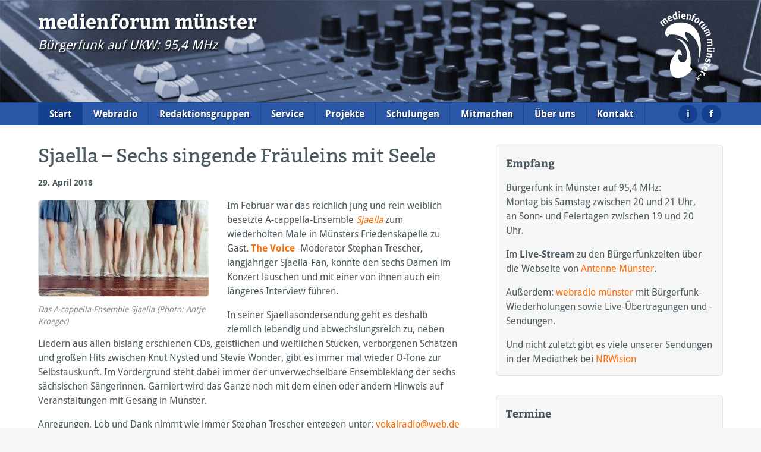

--- FILE ---
content_type: text/html; charset=utf-8
request_url: https://www.muenster.org/medienforum/aktuelles/sjaella-sechs-singende-fraeuleins-mit-seele
body_size: 4565
content:
<!DOCTYPE html>
<html lang="de">

<head>
  <meta charset="utf-8">
  <title>Sjaella – Sechs singende Fräuleins mit Seele | medienforum münster</title>
  <meta name="robots" content="noindex, follow, noodp, noydir">
  <meta name="viewport" content="width=device-width, initial-scale=1">

  
<!-- add meta author for individual articles -->
    <meta name="author" content="medienforum münster e. V." />
  

<!-- content feeds -->
  <link rel="alternate" type="application/atom+xml" title="Atom-Feed" href="https://www.muenster.org/medienforum/atom/?section=aktuelles" />
  <link rel="alternate" type="application/rss+xml" title="RSS-Feed" href="https://www.muenster.org/medienforum/rss/?section=aktuelles" />

  
    <link rel="canonical" href="https://www.muenster.org/medienforum/aktuelles/sjaella-sechs-singende-fraeuleins-mit-seele">
  
  <link rel="icon" href="/medienforum/favicon.ico" type="image/x-icon" />

<!-- css -->
  <link rel="stylesheet" href="/medienforum/css/styles.css?2018-04-27">

<!-- HTML5/Media Queries support for IE < 9 (you can remove this section and the corresponding 'js' directory files if you don't intend to support IE < 9) -->
  <!--[if lt IE 9]>
    <script src="/medienforum/js/html5shiv.js"></script>
    <script src="/medienforum/js/css3-mediaqueries.js"></script>
    <style type="text/css">
      header #logo { background: url(/medienforum/css/logo-mefo-weiss.png) no-repeat; }
    </style>
  <![endif]-->

<!-- audio.js -->
  <script src="/medienforum/js/audio.min.js"></script>
  <script>
    audiojs.events.ready(function() {
      var as = audiojs.createAll();
    });
  </script>

</head>

<body class="aktuelles-page">

<!-- header -->
  <header role="banner" id="oben">
    <div id="logo"></div>
    <h1><a rel="home" href="https://www.muenster.org/medienforum/">medienforum münster</a></h1>
    <h3>Bürgerfunk auf UKW: 95,4 MHz</h3>
  </header>

<!-- include == MF-navigation -->
<!-- navigation -->
  <nav role="navigation">
    <h1>Navigation</h1>
    <ul class="section_list">
      <li class="navStart">
        <a href="https://www.muenster.org/medienforum/">Start</a>
      </li>
      <li class="navWebradio">
        <a href="https://www.muenster.org/medienforum/webRadio/">Webradio</a>
      </li>
      <li class="navGruppen">
        <a href="https://www.muenster.org/medienforum/redaktionsgruppen/">Redaktionsgruppen</a>
      </li>
      <li class="navService">
        <a href="https://www.muenster.org/medienforum/service/">Service</a>
      <li class="navProjekt">
        <a href="https://www.muenster.org/medienforum/projekt/">Projekte</a>
      </li>
      <li class="navSchulungen">
        <a href="https://www.muenster.org/medienforum/schulungen/">Schulungen</a>
      </li>
 <li class="navMitmachen">
        <a href="https://www.muenster.org/medienforum/mitmachen/mitmachen">Mitmachen</a>
      </li>      
 <li class="navUeber">
        <a href="https://www.muenster.org/medienforum/ueber-uns/">Über uns</a>
      </li>
      <li class="navKontakt">
        <a href="https://www.muenster.org/medienforum/kontakt/">Kontakt</a>
      </li>
      <li class="navFacebook">
        <a title="Achtung! Durch Klicken öffnet sich ein Fenster von Facebook" href="https://www.facebook.com/medienforummuenster/" rel="external" target="_blank">F<span>acebook</span></a>
      </li>
      <li class="navFacebook">  <!-- Karsten 20230226 -->
        <a title="Achtung! Durch Klicken öffnet sich ein Fenster von Instagram" href="https://www.instagram.com/medienforum_ms/" rel="external" target="_blank">I<span>nstagram</span></a>
      </li>
    </ul>
  </nav>
<!-- /include == MF-navigation -->

  <div class="wrapper">
    <div class="container">

<!-- left (main) column -->
      <div role="main">

        

        <article role="article" class="article-default" itemscope itemtype="http://schema.org/Article">
<!-- hinzu: Karsten 18.11.2022 -->
<notextile>
<script type="text/javascript" src="https://www.muenster.org/medienforum/textpattern/jquery.js"></script>
<script type="text/javascript">
/* <![CDATA[ */
	$(document).ready(function() {
		$('.newtab').attr('target', '_blank');
	});
/* ]]> */
</script>
</notextile>
<!-- ENDE hinzu: Karsten 18.11.2022 -->

  <h1 itemprop="name">Sjaella – Sechs singende Fräuleins mit Seele</h1>


  <p class="posted"><strong><time datetime="2018-04-29T18:25:59+0000" itemprop="datePublished">29. April 2018</time></strong></p>


    <div itemprop="articleBody">
      
      <div class="articleImages">
        <img src='https://www.muenster.org/medienforum/images/474t.jpg' alt='' />
<figcaption itemprop="caption">Das A-cappella-Ensemble Sjaella (Photo: Antje Kroeger)</figcaption>
      </div>
      
      	<p>Im Februar war das reichlich jung und rein weiblich besetzte A-cappella-Ensemble <a href="http://www.sjaella.de/"><cite>Sjaella</cite></a> zum wiederholten Male in Münsters Friedenskapelle zu Gast. <a href="https://www.muenster.org/medienforum/redaktionsgruppen/redaktionsgruppe-the-voice-das-vokalradio"><strong>The Voice</strong></a> -Moderator Stephan Trescher, langjähriger Sjaella-Fan, konnte den sechs Damen im Konzert lauschen und mit einer von ihnen auch ein längeres Interview führen.</p>

	<p>In seiner Sjaellasondersendung geht es deshalb ziemlich lebendig und abwechslungsreich zu, neben Liedern aus allen bislang erschienen CDs, geistlichen und weltlichen Stücken, verborgenen Schätzen und großen Hits zwischen Knut Nysted und Stevie Wonder, gibt es immer mal wieder O-Töne zur Selbstauskunft. Im Vordergrund steht dabei immer der unverwechselbare Ensembleklang der sechs sächsischen Sängerinnen. Garniert wird das Ganze noch mit dem einen oder andern Hinweis auf Veranstaltungen mit Gesang in Münster. </p>

	<p>Anregungen, Lob und Dank nimmt wie immer Stephan Trescher entgegen unter: <a href="mailto:vokalradio@web.de">vokalradio@web.de</a><br />
Die Erstausstrahlung der Sendung gibt es am <strong>Montag, den 30. April 2018</strong>, ab <strong>20:04 Uhr</strong> im Bürgerfunk zu hören, bei Antenne Münster auf 95,4 MHz, Kabel 91,2 MHz und im <a href="http://www.antennemuenster.de/fileadmin/main/Radioplayer/index.html">Live-Stream</a> auf Antenne Münster.</p>
    </div>
    
    <div class="customFields">
    
      <strong>Sendetermin:</strong> Montag, den 30. April 2018, ab 20:04 Uhr<br />
    
    
      <strong>Moderation:</strong> Stephan Trescher<br />
    
    
      <strong>Radiowerkstatt:</strong> medienforum münster e. V.<br />
    
    
      <strong>Kontakt-Email:</strong> <a href='mailto:vokalradio@web.de'>vokalradio@web.de</a><br />
    
    
    
    
    
    
    </div>
    <p class="author"><strong>Autor</strong> <span itemprop="author"><a rel="author" href="https://www.muenster.org/medienforum/aktuelles/?author=medienforum+m%C3%BCnster+e.+V.">medienforum münster e. V.</a></span>
<!-- only display categories if they are actually set for an article, otherwise omit -->
    
      <br /><strong>Kategorien</strong> <span itemprop="keywords"><a rel="tag" href="https://www.muenster.org/medienforum/kategorie/the-voice-das-vokalradio/">The Voice - Das Vokalradio</a>, <a rel="tag" href="https://www.muenster.org/medienforum/kategorie/musik/">Musik</a></span>
    
    </p>

  

</article>
        <!-- or if you want to list all articles from all sections instead, then replace txp:article with txp:article_custom -->

        <!-- add pagination links to foot of article/article listings if there are more articles available,
          this method is more flexibile than using simple txp:link_to_prev/txp:link_to_next or txp:older/txp:newer tags -->
        <p id="paginator">

        

          
          

          
            <a id="paginator-l" href="https://www.muenster.org/medienforum/aktuelles/more-martin-aktuelles-zum-katholikentag" title="More Martin: Aktuelles zum Katholikentag" class="button">&#8592; Älter</a>
          
          
            <a id="paginator-r" href="https://www.muenster.org/medienforum/aktuelles/mamba-rueckschau-und-stabuebergabe" title="MAMBA - Rückschau und Stabübergabe" class="button">Neuer &#8594;</a>
          

        

        </p>

      </div> <!-- /main -->

<!-- include == MF-rechteSpalte -->
<!-- right (complementary) column -->

<div role="complementary">
<h4>Empfang</h4>
<p>Bürgerfunk in Münster auf 95,4 <!--& Kabel 91,2 -->MHz: <br />Montag bis Samstag zwischen 20 und 21 Uhr,<br />an Sonn- und Feiertagen zwischen 19 und 20 Uhr.</p>
<p>Im <strong>Live-Stream</strong> zu den Bürgerfunkzeiten über die Webseite von <a target="_blank" href="https://www.antennemuenster.de/service/radioplayer.html?radiochannel=live">Antenne Münster</a>.</p>
<p>Außerdem: <a href="https://server24503.streamplus.de/;stream.mp3&#22">webradio münster</a> mit Bürgerfunk-Wiederholungen sowie Live-Übertragungen und -Sendungen.</p>
<p>Und nicht zuletzt gibt es viele unserer Sendungen in der Mediathek bei <a target="_blank" href="https://www.nrwision.de/mediathek/suche?query=medienforum+muenster">NRWision</a>
</div> <!-- /complementary -->
<div role="complementary">
<h4>Termine</h4>
<ul>
<li><a class="navKonferenzraum" href="https://www.muenster.org/medienforum/termine/veranstaltungskalender">Veranstaltungen</a></li> <!--karsten, 2023-04-19-->
<li><a class="navProgramm" href="https://www.muenster.org/medienforum/termine/programm">Bürgerfunk-Programm</a></li>
<li><a class="navStudiokalender" href="https://www.muenster.org/medienforum/termine/studiokalender">Studiokalender</a></li>
<li><a class="navKonferenzraum" href="https://www.muenster.org/medienforum/termine/konferenzraum">Konferenzraum</a></li>
<li><a class="navKonferenzraum" href="https://www.muenster.org/medienforum/termine/wartungskalender-technik">Wartungkalender</a></li> <!--karsten, 2022-08-03-->
</ul>
</div> <!-- /complementary -->
<div role="complementary">
<h4>
<!-- <a href="https://server24503.streamplus.de/;stream.mp3&#22"/>www.webradio-muenster.de</a><br /> --> <!-- Karsten 26.8.21 -->
<a href="https://www.muenster.org/medienforum/webradio/on-the-air-und-kommende-sendungen"/>www.webradio-muenster.de</a><br />
Das Bürgerradio-Projekt
</h4>
<br/><h1>Direkt reinhören…</h1>

<!-- Karstens famoser Play-Button -->
<iframe id="webplayer"
   srcdoc="
<a href=&#22;https://server24503.streamplus.de/;stream.mp3&#22; target=&#22;_self&#22;>
<img src=&#22;https://www.muenster.org/medienforum/images/735.gif&#22;> alt=&#22;Abspiel-Button&#22;</a>
"
style="width:100px; height:100px; border-width:0px;" 
   scrolling="no"
   title="Der webradio m&uumlster Stream"
> 
</iframe>
<!-- Ende von Karstens famosen Play-Button -->
<img src="https://www.muenster.org/medienforum/images/737.gif"></a>
<!--
<audio src='http://server24503.streamplus.de/;stream/1/' preload="none"></audio>
-->
<ul>
<li><a href=https://www.muenster.org/medienforum/webradio/on-the-air-und-kommende-sendungen>Infos, Sendeplanung und Projektstand</a></li>
<!-- KH 20191028: Link umgebaut (Anforderung GF) <a target="_blank" href="http://www.webradio-muenster.de">www.webradio-muenster.de</a> -->
<!-- KH 20200610: Link umgebaut auf relativen Verweis (Anforderung DW)  <a target="_blank" href="https://www.muenster.org/medienforum/webradio/sendungen-im-webradio-diesewoche">www.webradio-muenster.de</a>
-->
<li><a href=https://www.muenster.org/medienforum/webradio/sendungen-im-webradio-diesewoche >Die Woche bei www.webradio-muenster.de</a></li>
</ul>
</div> <!-- /complementary -->

<div role="complementary">
<form role="search" method="get" action="https://www.muenster.org/medienforum/">
  <h4><label for="search-textbox">Suche</label></h4>
  <p><input id="search-textbox" type="search" name="q"><input type="submit" value="Los"></p>
</form>
</div> <!-- /complementary -->
<!-- /include == MF-rechteSpalte -->

    </div> <!-- /.container -->
  </div> <!-- /.wrapper -->

<!-- include == MF-footer -->
<!-- footer -->
  <footer role="contentinfo">
    <p><small>© medienforum münster 2026 &nbsp; | &nbsp; Newsfeeds: <a type="application/rss+xml" title="RSS-Feed" href="https://www.muenster.org/medienforum/rss/?section=aktuelles">RSS</a> / <a type="application/atom+xml" title="Atom-Feed" href="https://www.muenster.org/medienforum/atom/?section=aktuelles">Atom</a> &nbsp; | &nbsp; <a href="/medienforum/kontakt/impressum">Impressum</a> &nbsp; | &nbsp; <a href="/medienforum/kontakt/datenschutzerklaerung">Datenschutzerklärung</a> &nbsp; | &nbsp; <a href="#oben">nach oben</a></small></p>
    <div class="footerLogos">
      <a href="//www.lfm-nrw.de/" target="_blank"><img src="/medienforum/img/footer-logo-lfm.gif" alt="Landesanstalt für Medien NRW" /></a>
      <a href="//www.muenster.de/stadt/kulturamt/" target="_blank"><img src="/medienforum/img/logo-stadt-muenster-kulturamt.png" alt="Logo Kulturamt" width="220" /></a>
      <a href="//www.mq-koeln.de/qualitaetsmanagement.html" target="_blank"><img src="/medienforum/img/footer-logo-qmb.jpg" width="140" alt="Logo QMB" /></a>
      <a href="//www.facebook.com/monokultur.eu" target="_blank"><img src="/medienforum/img/footer-logo-monokultur.png" width="120" alt="Logo MoNO Kultur" /></a>
    </div>
  </footer>
<!-- /include == MF-footer -->

</body>
</html>

--- FILE ---
content_type: text/css
request_url: https://www.muenster.org/medienforum/css/styles.css?2018-04-27
body_size: 5783
content:
/* ========================================================================== Fonts ===================================================================================================== */
/* Bitter */
@font-face {
  font-family: 'Bitter';
  font-style: normal;
  font-weight: 400;
  src: url('../fonts/bitter-v12-latin-regular.eot'); /* IE9 Compat Modes */
  src: local('Bitter Regular'), local('Bitter-Regular'),
       url('../fonts/bitter-v12-latin-regular.eot?#iefix') format('embedded-opentype'), /* IE6-IE8 */
       url('../fonts/bitter-v12-latin-regular.woff2') format('woff2'), /* Super Modern Browsers */
       url('../fonts/bitter-v12-latin-regular.woff') format('woff'), /* Modern Browsers */
       url('../fonts/bitter-v12-latin-regular.ttf') format('truetype'); /* Safari, Android, iOS */
}
@font-face {
  font-family: 'Bitter';
  font-style: normal;
  font-weight: 700;
  src: url('../fonts/bitter-v12-latin-700.eot'); /* IE9 Compat Modes */
  src: local('Bitter Bold'), local('Bitter-Bold'),
       url('../fonts/bitter-v12-latin-700.eot?#iefix') format('embedded-opentype'), /* IE6-IE8 */
       url('../fonts/bitter-v12-latin-700.woff2') format('woff2'), /* Super Modern Browsers */
       url('../fonts/bitter-v12-latin-700.woff') format('woff'), /* Modern Browsers */
       url('../fonts/bitter-v12-latin-700.ttf') format('truetype'); /* Safari, Android, iOS */
}
@font-face {
  font-family: 'Bitter';
  font-style: italic;
  font-weight: 400;
  src: url('../fonts/bitter-v12-latin-italic.eot'); /* IE9 Compat Modes */
  src: local('Bitter Italic'), local('Bitter-Italic'),
       url('../fonts/bitter-v12-latin-italic.eot?#iefix') format('embedded-opentype'), /* IE6-IE8 */
       url('../fonts/bitter-v12-latin-italic.woff2') format('woff2'), /* Super Modern Browsers */
       url('../fonts/bitter-v12-latin-italic.woff') format('woff'), /* Modern Browsers */
       url('../fonts/bitter-v12-latin-italic.ttf') format('truetype'); /* Safari, Android, iOS */
}
/* Bitter */
@font-face {
  font-family: 'Droid Sans';
  font-style: normal;
  font-weight: 400;
  src: url('../fonts/DroidSans-webfont.eot'); /* IE9 Compat Modes */
  src: local('Bitter Regular'), local('Bitter-Regular'),
       url('../fonts/DroidSans-webfont.eot?#iefix') format('embedded-opentype'), /* IE6-IE8 */
       url('../fonts/DroidSans-webfont.woff') format('woff'), /* Modern Browsers */
       url('../fonts/DroidSans-webfont.ttf') format('truetype'); /* Safari, Android, iOS */
}
@font-face {
  font-family: "Droid Sans";
  font-style: normal;
  font-weight: 700;
  src: url('../fonts/DroidSans-Bold-webfont'); /* IE9 Compat Modes */
  src: local('Bitter Bold'), local('Bitter-Bold'),
       url('../fonts/DroidSans-Bold-webfont?#iefix') format('embedded-opentype'), /* IE6-IE8 */
       url('../fonts/DroidSans-Bold-webfont.woff') format('woff'), /* Modern Browsers */
       url('../fonts/DroidSans-Bold-webfont.ttf') format('truetype'); /* Safari, Android, iOS */
}

/* ========================================================================== Styling and layout for all media ========================================================================== */

/* Abridged version of Normalize.css ========================================================================== */
article, aside, details, figcaption, figure, footer, header, hgroup, nav, section, summary { display: block; }
audio, canvas, video { display: inline-block; *display: inline; *zoom: 1; }
audio:not([controls]) { display: none; height: 0; }
[hidden] { display: none; }
html { font-size: 100%; overflow-y: scroll; -webkit-text-size-adjust: 100%; -ms-text-size-adjust: 100%; }
p, pre { margin: 1em 0; }
b, strong { font-weight: bold; }
img { border: 0; -ms-interpolation-mode: bicubic; }
table { margin-bottom: 1em; border-collapse: collapse; border-spacing: 0; width: 100%; }
th, td { vertical-align: top; text-align: left; }
dl, menu, ol, ul { margin: 1em 0; } dd { margin: 0 0 0 2em; }
dl dl, ul ul, ol ol { margin: 0; }
menu, ol, ul { padding: 0 0 0 2em; }

/* Clearfix ========================================================================== */
.clearfix, header, nav ul, .container, footer, #paginator, #monthly-list { *zoom: 1; }
.clearfix:before, .clearfix:after, header:before, header:after, nav ul:before, nav ul:after, .container:before, .container:after, footer:before, footer:after, #paginator:before, #paginator:after, #monthly-list:before, #monthly-list:after { content: ""; display: table; }
.clearfix:after, header:after, nav ul:after, .container:after, footer:after, #paginator:after, #monthly-list:after { clear: both; }

/* ========================================================================== Styling and layout for screen media (mobile first) ========================================================================== */

@media screen {

/* Layout ========================================================================== */
body { margin: 0; background: #f7f7f7; }
.wrapper { border-bottom: solid 1px #ccc; padding-top: 2em; background: #fff; }
header, .container, footer { margin: 0 auto; /* 960px / 1024px */ width: 93.75%; /* max-width: 86em; */ }
header { width: 100%; max-width: none; padding: 1.2em 0; background: #32344C; }
header h1 { float: left; margin: 0 3.125%; width: 66%; /* width: 93.75%; */ color: white; text-shadow: 2px 2px 2px rgba(0, 0, 0, 0.7); line-height: 1; }
header h3 { float: left; margin: .667em 3.125% 0; width: 66%; /* width: 93.75%; */ color: white; text-shadow: 2px 2px 2px rgba(0, 0, 0, 0.7); padding: 0 0 1.3em 0; line-height: 1; }
header #logo { display: none; float: right; width: 6.643em; height: 8.357em; background: url(logo-mefo-weiss.svg) no-repeat; margin: 0 3.125% 0 0; }
nav { border-top: solid 1px #16469E; border-bottom: solid 1px #16469E; background-color: #2B57A7; }
nav h1 { display: none; }
nav ul { margin: 0 auto; padding: 0; /* max-width: 86em; */ list-style: none; list-style-image: none; }
nav li { margin: 0; border-bottom: solid 1px #16469E; }
nav li:last-child { border-bottom: 0; }
nav li:hover, .webradio-page nav li.navWebradio, .front-page nav li.navStart, .projekt-page nav li.navProjekt, .aktuelles-page nav li.navStart, .redaktionsgruppen-page nav li.navGruppen, .servicestelle-page nav li.navService, .projekte-page nav li.navProjekte, .regionalstelle-page nav li.navRegionalstelle, .service-page nav li.navService, .schulungen-page nav li.navSchulungen, .ueber-uns-page nav li.navUeber, .kontakt-page nav li.navKontakt, nav li.active { background-color: #144090; }
nav li:active { background-color: #144090; }
nav a { text-shadow: 1px 1px 0 rgba(0, 0, 0, 0.5); display: block; padding: .5em 3.125%; color: #FFF; }
[role="article"] { margin-bottom: 2em; }
article.article-default { }
[role="complementary"] { margin-bottom: 2em; padding-top: 2em; border-top: dashed 2px #ccc; overflow: hidden; }
[role="search"] p { margin-top: 0; }
footer { padding: .5em 0; }
.footerLogos { height: 10.786em; }
.footerLogos img { margin: 1em 1em 0 0; float: left; }

/* Links ========================================================================== */
a { position: relative; text-decoration: none; color: #FF6C00; -webkit-tap-highlight-color: rgba(0, 102, 255, 0.5); }
a:hover, a:active { outline: 0; }
a:active { top: 1px; }
header a { color: white; }
header a:hover, header a:active { }
[role="main"] a:hover, [role="main"] a:active, [role="complementary"] a:hover, [role="complementary"] a:active, footer a:hover, footer a:active { text-decoration: underline; color: #FF6C00; }
[role="main"] a:visited, [role="complementary"] a:visited, footer a:visited { color: #FF6C00; }
[role="main"] h1 a { color: #4B585E; }
[role="main"] h1 a:visited { color: #4B585E; }
[role="main"] h1 a:hover, [role="main"] h1 a:active { text-decoration: none; color: #4B585E; }
[role="main"] h1 a span, h4 a span { color: #ddd; }
[role="main"] h1 a:hover span, [role="main"] h1 a:active span { color: #4B585E; }
[role="main"] h4 a:hover span, [role="main"] h4 a:active span { color: #FF6C00; }

/* Typography ========================================================================== */
body { font-family: "Droid Sans", Arial, Helvetica, sans-serif; /* 14px / 16px */ font-size: 0.875em; line-height: 1.5; color: #4B585E; }
nav { font-family: "Droid Sans", Arial, Helvetica, sans-serif; font-weight: bold; }
h1 { font-family: Bitter, Georgia, serif; /* 28px */ font-size: 1.5em; line-height: 1.222; letter-spacing: 0; margin: 0; font-weight: normal; }
header h1 { font-weight: bold; }

h1:first-child { margin-top: 0; }
h2 { font-family: Bitter, Georgia, serif; /* 21px */ font-size: 1.5em; /* 28px / 21px */ line-height: 1.33333333333333; /* 21px margin top/bottom */ margin: .75em 0; }
h3 { /* 18px */ font-size: 1.28571428571429em; /* 26px / 18px */ line-height: 1.44444444444444; font-weight: normal; font-style: italic; /* 16px margin top/bottom */ margin: .76190476190476em 0; }
h4 { font-family: Bitter, Georgia, serif; /* 16px */ font-size: 1.14285714285714em; margin: 0; }
p.posted, p.author { font-size: 0.875em; }
.redaktionsgruppen-page p.posted { display: none; }
p.author { border-top: 1px solid #ddd; border-bottom: 1px solid #ddd; padding: .4em 0 .3em; clear: both; }
p.trenner { border-top: 1px solid #ddd; clear: both; }
blockquote { /* 16px */ font-size: 1.14285714285714em; font-style: italic; margin: .875em 0 .875em 0; padding: 1px .875em; -moz-border-radius: .35714285714286em; border-radius: .35714285714286em; background: #fff6d3; }
address { margin: 1em 0; }

small, figcaption, tfoot, .footnote { /* 12px */ font-size: .85714285714286em; }
figcaption, tfoot, .footnote { color: #888; }
figcaption { margin-top: .33333333333333em; font-style: italic; }

/* Embedded content ========================================================================== */
img, video { max-width: 100%; height: auto; }
figure { margin: 0; }
/* image alignemnts */ img.align-left { float: left; margin: 1em 1em 1em 0; } img.align-right { float: right; margin: 1em 0 1em 1em; } img.align-center { display: block; margin: 1em auto; }
svg:not(:root) { overflow: hidden; }
.termine-page iframe { width: 100%; height: 560px; margin: 1.4em 0; }
.pageID-18 .navProgramm, .pageID-20 .navStudiokalender, .pageID-21 .navKonferenzraum { font-weight: bold; }
.articleImages { float: left; width: 10.714em; padding: .2em 1em .5em 0; }
.articleImages img { width: 10.714em !important; border: 1px solid #e3e3e3; -moz-border-radius: .357em; border-radius: .357em; }

/* Tables ========================================================================== */
caption { font-style: italic; text-align: left; margin-bottom: .5em; }
th, td { border-bottom: solid 1px #ccc; padding: .286em .5em .286em 0; }
th:last-child, td:last-child { padding-right: 0; }
thead th, thead td { border-bottom: solid 2px #ccc; }
tfoot th, tfoot td { border-bottom: 0; padding: .333em .583em .333em 0; }
tfoot:last-child { padding-right: 0; }

/* Karsten 20190209 */
tbody tr:nth-child(even) { background-color: #e4ebf2; color: #000; }


/* Lists ========================================================================== */
dt { font-style: italic; }
[role="main"] #article-list { list-style: none; margin: 1em 0 2em 0; padding: 0; border-top: solid 1px #ccc; }
#article-list li { border-bottom: solid 1px #ccc; padding-top: 1em; margin-bottom: 0; }
.customFields { padding: 0 0 1em 0; clear: both; }
.category_list .active { font-weight: bold; }

/* Forms ========================================================================== */
form { margin: 0; }
fieldset { margin: 0; border: 0; padding: 0; }
legend { border: 0; padding: 0; white-space: normal; *margin-left: -7px; }
button, input, select, textarea { font-size: 100%; margin: 0; vertical-align: baseline; *vertical-align: middle; }
input::-webkit-input-placeholder, textarea::-webkit-input-placeholder { color: #888; } input:-moz-placeholder, textarea:-moz-placeholder { color: #888; }
button:invalid, a.button:invalid, input:invalid, input[type="button"]:invalid, input[type="reset"]:invalid, input[type="submit"]:invalid, textarea:invalid { -webkit-box-shadow: none; -moz-box-shadow: none; box-shadow: none; } button::-moz-focus-inner, a.button::-moz-focus-inner, input::-moz-focus-inner, input[type="button"]::-moz-focus-inner, input[type="reset"]::-moz-focus-inner, input[type="submit"]::-moz-focus-inner, textarea::-moz-focus-inner { border: 0; padding: 0; } button:focus, a.button:focus, input:focus, input[type="button"]:focus, input[type="reset"]:focus, input[type="submit"]:focus, select:focus, textarea:focus { -webkit-box-shadow: 0 0 7px #0066ff; -moz-box-shadow: 0 0 7px #0066ff; box-shadow: 0 0 7px #0066ff; z-index: 1; }
input[type="search"]::-webkit-search-decoration, input[type="search"]::-webkit-search-cancel-button { -webkit-appearance: none; }
input[type="file"]:focus, input[type="file"]:active, input[type="radio"]:focus, input[type="radio"]:active, input[type="checkbox"]:focus, input[type="checkbox"]:active { -webkit-box-shadow: none; -moz-box-shadow: none; box-shadow: none; }
textarea, input[type="color"], input[type="date"], input[type="datetime"], input[type="datetime-local"], input[type="email"], input[type="month"], input[type="number"], input[type="password"], input[type="search"], input[type="tel"], input[type="text"], input[type="time"], input[type="url"], input[type="week"] { -webkit-appearance: none; font-family: "Droid Sans", Arial, Helvetica, sans-serif; /* 12px */ font-size: .85714285714286em; text-align: left; border: solid 1px #ccc; padding: .5em; background: #fff; outline: 0; -webkit-box-sizing: border-box; -moz-box-sizing: border-box; box-sizing: border-box; -moz-border-radius: 0; border-radius: 0; }
input[type="color"] { padding: 0; height: 2.33333333333333em; }
[role="complementary"] input[type="search"] { margin-top: 1em; margin-right: 2px; width: 66.667%; display: inline-block; -moz-border-radius: .357em; border-radius: .357em; *display: inline; *zoom: 1; }
textarea { min-height: 3em; overflow: auto; vertical-align: top; resize: vertical; width: 100%; }
select { font-family: "Droid Sans", Arial, Helvetica, sans-serif; /* 12px */ font-size: .85714285714286em; text-align: left; border: solid 1px #ccc; padding: .5em; background: #fff; -webkit-box-sizing: border-box; -moz-box-sizing: border-box; box-sizing: border-box; }
textarea, select[size], select[multiple] { height: auto; }
optgroup { font-family: "Droid Sans", Arial, Helvetica, sans-serif; font-style: normal; font-weight: normal; color: #4B585E; }
optgroup::-moz-focus-inner { border: 0; padding: 0; }
input[type="checkbox"], input[type="radio"] { -webkit-box-sizing: border-box; -moz-box-sizing: border-box; box-sizing: border-box; padding: 0; *height: 1em; *width: 1em; }
button[disabled], input[disabled], input[type="button"][disabled], input[type="reset"][disabled], input[type="submit"][disabled], select[disabled], select[disabled] option, select[disabled] optgroup, textarea[disabled], span.disabled { opacity: 1; -webkit-user-select: none; -khtml-user-select: none; -moz-user-select: -moz-none; user-select: none; border: solid 1px #d2d2d2 !important; text-shadow: none !important; color: #888888 !important; background: #eee !important; cursor: default !important; top: 0 !important; }
.large input { width: 50%; min-width: 302px; }
.large textarea { height: 156px; }
.small input { width: 25%; min-width: 151px; }
.small textarea { height: 5.5em; }

/* Buttons ========================================================================== */
button, [role] a.button, span.disabled, input[type="button"], input[type="reset"], input[type="submit"] { -webkit-appearance: none; -webkit-background-clip: padding; -khtml-background-clip: padding-box; -moz-background-clip: padding; background-clip: padding-box; width: auto; overflow: visible; font-family: "Droid Sans", Arial, Helvetica, sans-serif; /* 12px */ font-size: .857em; font-weight: normal; line-height: normal; text-align: center; text-decoration: none; text-shadow: 1px 1px 0 rgba(0, 0, 0, 0.5); cursor: pointer; border: solid 1px #16469E; -moz-border-radius: .357em; border-radius: .357em; padding: .5em 1em; display: inline-block; *display: inline; *zoom: 1; color: #FFF; outline: 0; background-color: #5073B4; /* Konqueror */ background-image: -khtml-gradient(linear, left top, left bottom, from(#5073B4), to(#16469E)); /* Safari4+, Chrome */ background-image: -webkit-gradient(linear, left top, left bottom, from(#5073B4), to(#16469E)); /* Safari5.1+, Chrome10+ */ background-image: -webkit-linear-gradient(#5073B4, #16469E); /* Firefox3.6 */ background-image: -moz-linear-gradient(#5073B4, #16469E); /* Opera11.10+ */ background-image: -o-linear-gradient(#5073B4, #16469E); /* CSS3 Compliant */ background-image: linear-gradient(#5073B4, #16469E); }
button:active, [role] a.button:active, input[type="button"]:active, input[type="reset"]:active, input[type="submit"]:active { position: relative; top: 1px; color: #1a1a1a; background-color: #16469E; /* Konqueror */ background-image: -khtml-gradient(linear, left top, left bottom, from(#16469E), to(#5073B4)); /* Safari4+, Chrome */ background-image: -webkit-gradient(linear, left top, left bottom, from(#16469E), to(#5073B4)); /* Safari5.1+, Chrome10+ */ background-image: -webkit-linear-gradient(#16469E, #5073B4); /* Firefox3.6 */ background-image: -moz-linear-gradient(#16469E, #5073B4); /* Opera11.10+ */ background-image: -o-linear-gradient(#16469E, #5073B4); /* CSS3 Compliant */ background-image: linear-gradient(#16469E, #5073B4); }
#paginator { margin-bottom: 2em; }
#paginator .button { padding: .25em 1em; }
#paginator a.button { text-decoration: none; color: white; }
#paginator-l { float: left; }
#paginator-r { float: right; }

/* Plugins: audiojs => github.com/kolber/audiojs ========================================================================== */
/* original */ .audiojs audio { position: absolute; left: -1px; } .audiojs { width: 460px; height: 36px; background: #404040; overflow: hidden; font-family: monospace; font-size: 12px; } .audiojs .play-pause { width: 25px; height: 40px; padding: 4px 6px; margin: 0px; float: left; overflow: hidden; border-right: 1px solid #000; } .audiojs p { display: none; width: 25px; height: 40px; margin: 0px; cursor: pointer; } .audiojs .play { display: block; } .audiojs .scrubber { position: relative; float: left; width: 280px; background: #5a5a5a; height: 14px; margin: 10px; border-top: 1px solid #3f3f3f; border-left: 0px; border-bottom: 0px; overflow: hidden; } .audiojs .progress { position: absolute; top: 0px; left: 0px; height: 14px; width: 0px; background: #ccc; z-index: 1; } .audiojs .loaded { position: absolute; top: 0px; left: 0px; height: 14px; width: 0px; background: #000; } .audiojs .time { float: left; height: 36px; line-height: 36px; margin: 0px 0px 0px 6px; padding: 0px 6px 0px 12px; border-left: 1px solid #000; color: #ddd; text-shadow: 1px 1px 0px rgba(0, 0, 0, 0.5); } .audiojs .time em { padding: 0px 2px 0px 0px; color: #f9f9f9; font-style: normal; } .audiojs .time strong { padding: 0px 0px 0px 2px; font-weight: normal; } .audiojs .error-message { float: left; display: none; margin: 0px 10px; height: 36px; width: 400px; overflow: hidden; line-height: 36px; white-space: nowrap; color: #fff; text-overflow: ellipsis; -o-text-overflow: ellipsis; -icab-text-overflow: ellipsis; -khtml-text-overflow: ellipsis; -moz-text-overflow: ellipsis; -webkit-text-overflow: ellipsis; } .audiojs .error-message a { color: #eee; text-decoration: none; padding-bottom: 1px; border-bottom: 1px solid #999; white-space: wrap; } .audiojs .play { background: url("player-graphics.gif") -2px -1px no-repeat; } .audiojs .loading { background: url("player-graphics.gif") -2px -31px no-repeat; } .audiojs .error { background: url("player-graphics.gif") -2px -61px no-repeat; } .audiojs .pause { background: url("player-graphics.gif") -2px -91px no-repeat; } .playing .play, .playing .loading, .playing .error { display: none; } .playing .pause { display: block; } .loading .play, .loading .pause, .loading .error { display: none; } .loading .loading { display: block; } .error .time, .error .play, .error .pause, .error .scrubber, .error .loading { display: none; } .error .error { display: block; } .error .play-pause p { cursor: auto; } .error .error-message { display: block; }
/* custom */ .audiojs { clear: both; margin: 1em 0 0 0; font-family: "Droid Sans", Arial, Helvetica, sans-serif; font-size: 11px; background-image: none; box-shadow: none; } .audiojs .progress { background-image: none; } .audiojs .loaded { background-image: none; } .audiojs .time { text-shadow: none; }
[role="complementary"] .audiojs { width: 340px; } [role="complementary"] .audiojs .error-message { width: 240px; } [role="complementary"] .audiojs .loading { background: url("player-graphics.gif") -2px -91px no-repeat; }

/* ========================================================================== Ende @media screen ========================================================================== */
}

@media screen and (-webkit-min-device-pixel-ratio: 0) {
select, select[size="0"], select[size="1"] { height: 2.2em; }
select:not([size]), select:not([multiple]) { position: relative; top: -1px; }
}

/* ========================================================================== Additional layout for screen media 490px and up ========================================================================== */

@media only screen and (min-width: 35em) {
nav ul { width: 93.75%; }
nav li { float: left; border-right: solid 1px #16469E; border-bottom: 0; -webkit-transition: all .2s ease-in-out; -moz-transition: all .2s ease-in-out; -ms-transition: all .2s ease-in-out; -o-transition: all .2s ease-in-out; transition: all .2s ease-in-out; }
nav li.navFacebook { float: right; border-right: 0; text-transform: lowercase; }
nav li.navFacebook:hover { background: transparent; }
nav li.navFacebook a { background: #144090; padding: .2em .85em; margin: .2em; border-radius: 1.5em; }
nav li.navFacebook a:hover { background: white; color: #144090; padding: .2em .85em; margin: .2em; border-radius: 1.5em; }
nav li.navFacebook span { display: none; }
nav li:first-child { border-left: solid 1px #16469E; }
nav a { padding: .4em 1.1em; -webkit-transition: all .2s ease-in-out; -moz-transition: all .2s ease-in-out; -ms-transition: all .2s ease-in-out; -o-transition: all .2s ease-in-out; transition: all .2s ease-in-out; }
.articleImages { float: left; width: 14.286em; padding: .2em 1.5em .5em 0; }
.articleImages img { width: 14.286em !important; }

header #logo { display: block; }
}

/* ========================================================================== Additional layout for screen media 672px and up ========================================================================== */

@media only screen and (min-width: 48em) {
[role="main"] { float: left; /* 592px / 960px */ width: 61.666666666667%; min-height: 60em; }
[role="complementary"] { float: right; border: 1px solid #e3e3e3; -moz-border-radius: .357em; border-radius: .357em; padding: 1em 1em 0; /* 290px / 960px */ width: 30.208%; background: #f7f7f7; }
h1 { font-size: 2em; letter-spacing: 0; }
h2 { font-size: 1.8em; }
h3 { font-size: 1.333em; }
blockquote { float: right; margin: 0 0 .875em .875em; /* 254px / 592px */ width: 42.905405405405%; }
header { background: #32344C url(bg.jpg) top center; -webkit-background-size: cover; -moz-background-size: cover; background-size: cover; }
.articleImages { float: left; width: 17.857em; padding: .2em 2em .5em 0; }
.articleImages img { width: 17.857em !important; }

}

/* ========================================================================== Additional layout for screen media 1280px and up ========================================================================== */

@media only screen and (min-width: 80em) {
body { /* 16px */ font-size: 100%; }
header, nav ul, .container, footer { /* 1152px / 1280px */ width: 90%; }
header { width: 100%; margin: 0; max-width: none; }
header h1, header h3 { margin-left: 5%; margin-right: 5%; }
header #logo { margin: 0 5% 0 0; }
}

/* ========================================================================== Additional layout for screen media 1680px and up ========================================================================== */

@media only screen and (min-width: 105em) {
body { /* 18px */ font-size: 112.5%; }
}

/* ========================================================================== Fix for reponsive embedded content in IE8 ========================================================================== */

@media \0screen {
img, video { width: auto; }
}

/* ========================================================================== Styling and layout for print media ========================================================================== */

@media print {
* { color: black !important; text-shadow: none !important; background: transparent !important; -webkit-box-shadow: none !important; -moz-box-shadow: none !important; box-shadow: none !important; }
body { font-family: "Helvetica Neue", Helvetica, Arial, sans-serif; font-size: 8pt; line-height: 1.5; margin: .5cm; padding: 2em 5em; }
header { border-bottom: solid 1pt black; }
footer { margin-top: 12pt; border-top: solid 1pt black; }
nav, audio, video, form, [role="complementary"], #paginator, #comments-form, .comments h4 a:last-child { display: none; }
a { text-decoration: none; }
a[href]:after { content: " (" attr(href) ")"; }
h1 a[href]:after, h2 a[href]:after, h3 a[href]:after, sup a[href]:after, a[itemprop="discussionUrl"]:after, a[rel="tag"]:after { content: ""; }
abbr[title]:after { content: " (" attr(title) ")"; }
h1 { font-size: 32pt; line-height: 36pt; font-weight: normal; margin: .5em 0; }
h2 { font-size: 18pt; line-height: 23pt; page-break-after: avoid; orphans: 3; widows: 3; margin: .66666666666667em 0; }
h3 { font-size: 12pt; line-height: 17pt; page-break-after: avoid; orphans: 3; widows: 3; margin: .66666666666667em 0; }
p { orphans: 3; widows: 3; }
footer, figcaption, tfoot, small, .footnote { font-size: 6pt; }
blockquote { border: solid 1pt black; padding: 0 8pt; page-break-inside: avoid; }
pre { margin-bottom: 8pt; border: solid 1pt black; padding: 8pt; }
.comments { page-break-inside: avoid; }
pre, code, kbd, samp, var { font-family: "Courier New", Courier, monospace; }
dfn, q, dt { font-style: italic; }
img { max-width: 100% !important; page-break-inside: avoid; }
/* image alignemnts */ img.align-left { float: left; margin: 1em 1em 1em 0; } img.align-right { float: right; margin: 1em 0 1em 1em; } img.align-center { display: block; margin: 1em auto; }
audio { display: none; }
figure { margin-bottom: 8pt; }
figcaption { margin-top: 4pt; }
ul { list-style: square; margin: 0 0 8pt 1.8em; }
ol { list-style: decimal; margin: 0 0 8pt 1.8em; }
dl { margin: 0 0 8pt 1.8em; }
table { margin-bottom: 8pt; width: 100%; }
caption { font-weight: bold; text-align: left; margin-bottom: 4pt; }
thead { display: table-header-group; }
thead th { border-top: solid 1pt black; }
tr { page-break-inside: avoid; }
th, td { border-bottom: solid 1pt black; padding: 4pt 8pt; }
}


--- FILE ---
content_type: application/javascript
request_url: https://www.muenster.org/medienforum/js/audio.min.js
body_size: 5003
content:
(function(f,k,g){var n=function(){for(var a=/audio(.min)?.js.*/,b=document.getElementsByTagName("script"),c=0,d=b.length;c<d;c++){var e=b[c].getAttribute("src");if(a.test(e))return a=e.split("/"),a.pop(),a.join("/")+"/"}return""}();g[f]={instanceCount:0,instances:{},flashSource:'      <object classid="clsid:D27CDB6E-AE6D-11cf-96B8-444553540000" id="$1" width="1" height="1" name="$1" style="position: absolute; left: -1px;">         <param name="movie" value="$2?playerInstance='+f+'.instances[\'$1\']&datetime=$3">         <param name="allowscriptaccess" value="always">         <embed name="$1" src="$2?playerInstance='+
f+'.instances[\'$1\']&datetime=$3" width="1" height="1" allowscriptaccess="always">       </object>',settings:{autoplay:!1,loop:!1,preload:!0,imageLocation:n+"player-graphics.gif",retinaImageLocation:n+"player-graphics@2x.gif",swfLocation:n+"audiojs.swf",useFlash:function(){var a=document.createElement("audio");return!(a.canPlayType&&a.canPlayType("audio/mpeg;").replace(/no/,""))}(),hasFlash:function(){if(navigator.plugins&&navigator.plugins.length&&navigator.plugins["Shockwave Flash"])return!0;if(navigator.mimeTypes&&
navigator.mimeTypes.length){var a=navigator.mimeTypes["application/x-shockwave-flash"];return a&&a.enabledPlugin}try{return new ActiveXObject("ShockwaveFlash.ShockwaveFlash"),!0}catch(b){}return!1}(),createPlayer:{markup:'          <div class="play-pause">             <p class="play"></p>             <p class="pause"></p>             <p class="loading"></p>             <p class="error"></p>           </div>           <div class="scrubber">             <div class="progress"></div>             <div class="loaded"></div>           </div>           <div class="time">             <em class="played">00:00</em>/<strong class="duration">00:00</strong>           </div>           <div class="error-message"></div>',
playPauseClass:"play-pause",scrubberClass:"scrubber",progressClass:"progress",loaderClass:"loaded",timeClass:"time",durationClass:"duration",playedClass:"played",errorMessageClass:"error-message",playingClass:"playing",loadingClass:"loading",errorClass:"error"},css:'        .audiojs audio { position: absolute; left: -1px; }         .audiojs { width: 460px; height: 36px; background: #404040; overflow: hidden; font-family: monospace; font-size: 12px;           background-image: -webkit-gradient(linear, left top, left bottom, color-stop(0, #444), color-stop(0.5, #555), color-stop(0.51, #444), color-stop(1, #444));           background-image: -moz-linear-gradient(center top, #444 0%, #555 50%, #444 51%, #444 100%);           -webkit-box-shadow: 1px 1px 8px rgba(0, 0, 0, 0.3); -moz-box-shadow: 1px 1px 8px rgba(0, 0, 0, 0.3);           -o-box-shadow: 1px 1px 8px rgba(0, 0, 0, 0.3); box-shadow: 1px 1px 8px rgba(0, 0, 0, 0.3); }         .audiojs .play-pause { width: 25px; height: 40px; padding: 4px 6px; margin: 0px; float: left; overflow: hidden; border-right: 1px solid #000; }         .audiojs p { display: none; width: 25px; height: 40px; margin: 0px; cursor: pointer; }         .audiojs .play { display: block; }         .audiojs .scrubber { position: relative; float: left; width: 280px; background: #5a5a5a; height: 14px; margin: 10px; border-top: 1px solid #3f3f3f; border-left: 0px; border-bottom: 0px; overflow: hidden; }         .audiojs .progress { position: absolute; top: 0px; left: 0px; height: 14px; width: 0px; background: #ccc; z-index: 1;           background-image: -webkit-gradient(linear, left top, left bottom, color-stop(0, #ccc), color-stop(0.5, #ddd), color-stop(0.51, #ccc), color-stop(1, #ccc));           background-image: -moz-linear-gradient(center top, #ccc 0%, #ddd 50%, #ccc 51%, #ccc 100%); }         .audiojs .loaded { position: absolute; top: 0px; left: 0px; height: 14px; width: 0px; background: #000;           background-image: -webkit-gradient(linear, left top, left bottom, color-stop(0, #222), color-stop(0.5, #333), color-stop(0.51, #222), color-stop(1, #222));           background-image: -moz-linear-gradient(center top, #222 0%, #333 50%, #222 51%, #222 100%); }         .audiojs .time { float: left; height: 36px; line-height: 36px; margin: 0px 0px 0px 6px; padding: 0px 6px 0px 12px; border-left: 1px solid #000; color: #ddd; text-shadow: 1px 1px 0px rgba(0, 0, 0, 0.5); }         .audiojs .time em { padding: 0px 2px 0px 0px; color: #f9f9f9; font-style: normal; }         .audiojs .time strong { padding: 0px 0px 0px 2px; font-weight: normal; }         .audiojs .error-message { float: left; display: none; margin: 0px 10px; height: 36px; width: 400px; overflow: hidden; line-height: 36px; white-space: nowrap; color: #fff;           text-overflow: ellipsis; -o-text-overflow: ellipsis; -icab-text-overflow: ellipsis; -khtml-text-overflow: ellipsis; -moz-text-overflow: ellipsis; -webkit-text-overflow: ellipsis; }         .audiojs .error-message a { color: #eee; text-decoration: none; padding-bottom: 1px; border-bottom: 1px solid #999; white-space: wrap; }                 .audiojs .play { background: url("$1") -2px -1px no-repeat; }         .audiojs .loading { background: url("$1") -2px -31px no-repeat; }         .audiojs .error { background: url("$1") -2px -61px no-repeat; }         .audiojs .pause { background: url("$1") -2px -91px no-repeat; }                 @media only screen and (-webkit-min-device-pixel-ratio: 2),           only screen and (min--moz-device-pixel-ratio: 2),           only screen and (min-moz-device-pixel-ratio: 2),           only screen and (-o-min-device-pixel-ratio: 2/1),           only screen and (min-device-pixel-ratio: 2) {             .audiojs .play, .audiojs .loading, .audiojs .error, .audiojs .pause {               background-image: url("$2");               -webkit-background-size: 30px 120px;               -moz-background-size: 30px 120px;               -o-background-size: 30px 120px;               background-size: 30px 120px;             }         }                 .playing .play, .playing .loading, .playing .error { display: none; }         .playing .pause { display: block; }                 .loading .play, .loading .pause, .loading .error { display: none; }         .loading .loading { display: block; }                 .error .time, .error .play, .error .pause, .error .scrubber, .error .loading { display: none; }         .error .error { display: block; }         .error .play-pause p { cursor: auto; }         .error .error-message { display: block; }',
trackEnded:function(a){},flashError:function(){var a=this.settings.createPlayer,b=h(a.errorMessageClass,this.wrapper),c='Missing <a href="http://get.adobe.com/flashplayer/">flash player</a> plugin.';this.mp3&&(c+=' <a href="'+this.mp3+'">Download audio file</a>.');g[f].helpers.removeClass(this.wrapper,a.loadingClass);g[f].helpers.addClass(this.wrapper,a.errorClass);b.innerHTML=c},loadError:function(a){a=this.settings.createPlayer;var b=h(a.errorMessageClass,this.wrapper);g[f].helpers.removeClass(this.wrapper,
a.loadingClass);g[f].helpers.addClass(this.wrapper,a.errorClass);b.innerHTML='Error loading: "'+this.mp3+'"'},init:function(){g[f].helpers.addClass(this.wrapper,this.settings.createPlayer.loadingClass)},loadStarted:function(){var a=this.settings.createPlayer,b=h(a.durationClass,this.wrapper),c=Math.floor(this.duration/60),d=Math.floor(this.duration%60);g[f].helpers.removeClass(this.wrapper,a.loadingClass);b.innerHTML=(10>c?"0":"")+c+":"+(10>d?"0":"")+d},loadProgress:function(a){h(this.settings.createPlayer.loaderClass,
this.wrapper).style.width=Math.round(100*a)+"%"},playPause:function(){this.playing?this.settings.play():this.settings.pause()},play:function(){var a=this.settings.createPlayer;g[f].helpers.removeClass(this.wrapper,a.errorClass);g[f].helpers.addClass(this.wrapper,a.playingClass)},pause:function(){g[f].helpers.removeClass(this.wrapper,this.settings.createPlayer.playingClass)},updatePlayhead:function(a){var b=this.settings.createPlayer;h(b.progressClass,this.wrapper).style.width=Math.round(100*a)+"%";
var b=h(b.playedClass,this.wrapper),c=this.duration*a;a=Math.floor(c/60);c=Math.floor(c%60);b.innerHTML=(10>a?"0":"")+a+":"+(10>c?"0":"")+c}},create:function(a,b){b=b||{};return a.length?this.createAll(b,a):this.newInstance(a,b)},createAll:function(a,b){var c=b||document.getElementsByTagName("audio"),d=[];a=a||{};for(var e=0,p=c.length;e<p;e++)-1<(" "+c[e].parentNode.className+" ").replace(/[\n\t]/g," ").indexOf(" audiojs ")||d.push(this.newInstance(c[e],a));return d},newInstance:function(a,b){var c=
this.helpers.clone(this.settings),d="audiojs"+this.instanceCount,e="audiojs_wrapper"+this.instanceCount;this.instanceCount++;null!=a.getAttribute("autoplay")&&(c.autoplay=!0);null!=a.getAttribute("loop")&&(c.loop=!0);"none"==a.getAttribute("preload")&&(c.preload=!1);b&&this.helpers.merge(c,b);c.createPlayer.markup?a=this.createPlayer(a,c.createPlayer,e):a.parentNode.setAttribute("id",e);e=new g[k](a,c);c.css&&this.helpers.injectCss(e,c.css);c.useFlash&&c.hasFlash?(this.injectFlash(e,d),this.attachFlashEvents(e.wrapper,
e)):c.useFlash&&!c.hasFlash&&c.flashError.apply(e);(!c.useFlash||c.useFlash&&c.hasFlash)&&this.attachEvents(e.wrapper,e);return this.instances[d]=e},createPlayer:function(a,b,c){var d=document.createElement("div"),e=a.cloneNode(!0);d.setAttribute("class","audiojs");d.setAttribute("className","audiojs");d.setAttribute("id",c);e.outerHTML&&!document.createElement("audio").canPlayType?(e=this.helpers.cloneHtml5Node(a),d.innerHTML=b.markup,d.appendChild(e),a.outerHTML=d.outerHTML,d=document.getElementById(c)):
(d.appendChild(e),d.innerHTML+=b.markup,a.parentNode.replaceChild(d,a));return d.getElementsByTagName("audio")[0]},attachEvents:function(a,b){if(b.settings.createPlayer){var c=b.settings.createPlayer,d=h(c.playPauseClass,a),e=h(c.scrubberClass,a);g[f].events.addListener(d,"click",function(a){b.playPause.apply(b)});g[f].events.addListener(e,"click",function(a){a=a.clientX-this.getBoundingClientRect().left;b.skipTo(a/e.offsetWidth)});b.settings.useFlash||(g[f].events.trackLoadProgress(b),g[f].events.addListener(b.element,
"timeupdate",function(a){b.updatePlayhead.apply(b)}),g[f].events.addListener(b.element,"ended",function(a){b.trackEnded.apply(b)}),g[f].events.addListener(b.source,"error",function(a){clearInterval(b.readyTimer);clearInterval(b.loadTimer);b.settings.loadError.apply(b)}))}},attachFlashEvents:function(a,b){b.swfReady=!1;b.load=function(a){b.mp3=a;b.swfReady&&b.element.load(a)};b.loadProgress=function(a,d){b.loadedPercent=a;b.duration=d;b.settings.loadStarted.apply(b);b.settings.loadProgress.apply(b,
[a])};b.skipTo=function(a){a>b.loadedPercent||(b.updatePlayhead.call(b,[a]),b.element.skipTo(a))};b.updatePlayhead=function(a){b.settings.updatePlayhead.apply(b,[a])};b.play=function(){b.settings.preload||(b.settings.preload=!0,b.element.init(b.mp3));b.playing=!0;b.element.pplay();b.settings.play.apply(b)};b.pause=function(){b.playing=!1;b.element.ppause();b.settings.pause.apply(b)};b.setVolume=function(a){b.element.setVolume(a)};b.loadStarted=function(){b.swfReady=!0;b.settings.preload&&b.element.init(b.mp3);
b.settings.autoplay&&b.play.apply(b)}},injectFlash:function(a,b){var c=this.flashSource.replace(/\$1/g,b),c=c.replace(/\$2/g,a.settings.swfLocation),c=c.replace(/\$3/g,+new Date+Math.random()),d=a.wrapper.innerHTML,e=document.createElement("div");e.innerHTML=c+d;a.wrapper.innerHTML=e.innerHTML;a.element=this.helpers.getSwf(b)},helpers:{merge:function(a,b){for(attr in b)if(a.hasOwnProperty(attr)||b.hasOwnProperty(attr))a[attr]=b[attr]},clone:function(a){if(null==a||"object"!==typeof a)return a;var b=
new a.constructor,c;for(c in a)b[c]=arguments.callee(a[c]);return b},addClass:function(a,b){(new RegExp("(\\s|^)"+b+"(\\s|$)")).test(a.className)||(a.className+=" "+b)},removeClass:function(a,b){a.className=a.className.replace(new RegExp("(\\s|^)"+b+"(\\s|$)")," ")},injectCss:function(a,b){for(var c="",d=document.getElementsByTagName("style"),e=b.replace(/\$1/g,a.settings.imageLocation),e=e.replace(/\$2/g,a.settings.retinaImageLocation),g=0,f=d.length;g<f;g++){var h=d[g].getAttribute("title");if(h&&
~h.indexOf("audiojs")){f=d[g];if(f.innerHTML===e)return;c=f.innerHTML;break}}d=document.getElementsByTagName("head")[0];g=d.firstChild;f=document.createElement("style");d&&(f.setAttribute("type","text/css"),f.setAttribute("title","audiojs"),f.styleSheet?f.styleSheet.cssText=c+e:f.appendChild(document.createTextNode(c+e)),g?d.insertBefore(f,g):d.appendChild(f))},cloneHtml5Node:function(a){var b=document.createDocumentFragment(),c=b.createElement?b:document;c.createElement("audio");c=c.createElement("div");
b.appendChild(c);c.innerHTML=a.outerHTML;return c.firstChild},getSwf:function(a){a=document[a]||window[a];return 1<a.length?a[a.length-1]:a}},events:{memoryLeaking:!1,listeners:[],addListener:function(a,b,c){a.addEventListener?a.addEventListener(b,c,!1):a.attachEvent&&(this.listeners.push(a),this.memoryLeaking||(window.attachEvent("onunload",function(){if(this.listeners)for(var a=0,b=this.listeners.length;a<b;a++)g[f].events.purge(this.listeners[a])}),this.memoryLeaking=!0),a.attachEvent("on"+b,function(){c.call(a,
window.event)}))},trackLoadProgress:function(a){if(a.settings.preload){var b,c,d=/(ipod|iphone|ipad)/i.test(navigator.userAgent);b=setInterval(function(){-1<a.element.readyState&&(d||a.init.apply(a));1<a.element.readyState&&(a.settings.autoplay&&a.play.apply(a),clearInterval(b),c=setInterval(function(){a.loadProgress.apply(a);1<=a.loadedPercent&&clearInterval(c)},200))},200);a.readyTimer=b;a.loadTimer=c}},purge:function(a){var b=a.attributes,c;if(b)for(c=0;c<b.length;c+=1)"function"===typeof a[b[c].name]&&
(a[b[c].name]=null);if(b=a.childNodes)for(c=0;c<b.length;c+=1)purge(a.childNodes[c])},ready:function(){return function(a){var b=window,c=!1,d=!0,e=b.document,f=e.documentElement,g=e.addEventListener?"addEventListener":"attachEvent",h=e.addEventListener?"removeEventListener":"detachEvent",m=e.addEventListener?"":"on",l=function(d){if("readystatechange"!=d.type||"complete"==e.readyState)("load"==d.type?b:e)[h](m+d.type,l,!1),!c&&(c=!0)&&a.call(b,d.type||d)},k=function(){try{f.doScroll("left")}catch(q){setTimeout(k,
50);return}l("poll")};if("complete"==e.readyState)a.call(b,"lazy");else{if(e.createEventObject&&f.doScroll){try{d=!b.frameElement}catch(q){}d&&k()}e[g](m+"DOMContentLoaded",l,!1);e[g](m+"readystatechange",l,!1);b[g](m+"load",l,!1)}}}()}};g[k]=function(a,b){this.element=a;this.wrapper=a.parentNode;this.source=a.getElementsByTagName("source")[0]||a;var c=a.getElementsByTagName("source")[0];this.mp3=a.getAttribute("src")||(c?c.getAttribute("src"):null);this.settings=b;this.loadStartedCalled=!1;this.loadedPercent=
0;this.duration=1;this.playing=!1};g[k].prototype={updatePlayhead:function(){this.settings.updatePlayhead.apply(this,[this.element.currentTime/this.duration])},skipTo:function(a){a>this.loadedPercent||(this.element.currentTime=this.duration*a,this.updatePlayhead())},load:function(a){this.loadStartedCalled=!1;this.source.setAttribute("src",a);this.element.load();this.mp3=a;g[f].events.trackLoadProgress(this)},loadError:function(){this.settings.loadError.apply(this)},init:function(){this.settings.init.apply(this)},
loadStarted:function(){if(!this.element.duration)return!1;this.duration=this.element.duration;this.updatePlayhead();this.settings.loadStarted.apply(this)},loadProgress:function(){null!=this.element.buffered&&this.element.buffered.length&&(this.loadStartedCalled||(this.loadStartedCalled=this.loadStarted()),this.loadedPercent=this.element.buffered.end(this.element.buffered.length-1)/this.duration,this.settings.loadProgress.apply(this,[this.loadedPercent]))},playPause:function(){this.playing?this.pause():
this.play()},play:function(){/(ipod|iphone|ipad)/i.test(navigator.userAgent)&&0==this.element.readyState&&this.init.apply(this);this.settings.preload||(this.settings.preload=!0,this.element.setAttribute("preload","auto"),g[f].events.trackLoadProgress(this));this.playing=!0;this.element.play();this.settings.play.apply(this)},pause:function(){this.playing=!1;this.element.pause();this.settings.pause.apply(this)},setVolume:function(a){this.element.volume=a},trackEnded:function(a){this.skipTo.apply(this,
[0]);this.settings.loop||this.pause.apply(this);this.settings.trackEnded.apply(this)}};var h=function(a,b){var c=[];b=b||document;if(b.getElementsByClassName)c=b.getElementsByClassName(a);else{var d,e,f=b.getElementsByTagName("*"),g=new RegExp("(^|\\s)"+a+"(\\s|$)");d=0;for(e=f.length;d<e;d++)g.test(f[d].className)&&c.push(f[d])}return 1<c.length?c:c[0]}})("audiojs","audiojsInstance",this);


--- FILE ---
content_type: image/svg+xml
request_url: https://www.muenster.org/medienforum/css/logo-mefo-weiss.svg
body_size: 15049
content:
<?xml version="1.0" encoding="utf-8"?>
<!-- Generator: Adobe Illustrator 10.0.3, SVG Export Plug-In . SVG Version: 3.0.0 Build 77)  -->
<!DOCTYPE svg PUBLIC "-//W3C//DTD SVG 1.0//EN"    "http://www.w3.org/TR/2001/REC-SVG-20010904/DTD/svg10.dtd" [
	<!ENTITY ns_flows "http://ns.adobe.com/Flows/1.0/">
	<!ENTITY ns_extend "http://ns.adobe.com/Extensibility/1.0/">
	<!ENTITY ns_ai "http://ns.adobe.com/AdobeIllustrator/10.0/">
	<!ENTITY ns_graphs "http://ns.adobe.com/Graphs/1.0/">
	<!ENTITY ns_vars "http://ns.adobe.com/Variables/1.0/">
	<!ENTITY ns_imrep "http://ns.adobe.com/ImageReplacement/1.0/">
	<!ENTITY ns_sfw "http://ns.adobe.com/SaveForWeb/1.0/">
	<!ENTITY ns_custom "http://ns.adobe.com/GenericCustomNamespace/1.0/">
	<!ENTITY ns_adobe_xpath "http://ns.adobe.com/XPath/1.0/">
	<!ENTITY ns_svg "http://www.w3.org/2000/svg">
	<!ENTITY ns_xlink "http://www.w3.org/1999/xlink">
]>
<svg 
	 xmlns:x="&ns_extend;" xmlns:i="&ns_ai;" xmlns:graph="&ns_graphs;" i:viewOrigin="252.0107 478.7676" i:rulerOrigin="-251 -362" i:pageBounds="251 479 344 362"
	 xmlns="&ns_svg;" xmlns:xlink="&ns_xlink;" xmlns:a="http://ns.adobe.com/AdobeSVGViewerExtensions/3.0/"
	 width="91.989" height="116.768" viewBox="0 0 91.989 116.768" overflow="visible" enable-background="new 0 0 91.989 116.768"
	 xml:space="preserve">
	<metadata>
		<variableSets  xmlns="&ns_vars;">
			<variableSet  varSetName="binding1" locked="none">
				<variables></variables>
				<v:sampleDataSets  xmlns="&ns_custom;" xmlns:v="&ns_vars;"></v:sampleDataSets>
			</variableSet>
		</variableSets>
		<sfw  xmlns="&ns_sfw;">
			<slices></slices>
			<sliceSourceBounds  y="362" x="252.011" width="91.989" height="116.768" bottomLeftOrigin="true"></sliceSourceBounds>
		</sfw>
	</metadata>
	<g id="Ebene_4" i:layer="yes" i:dimmedPercent="50" i:rgbTrio="#4F004F00FFFF">
		<g>
			<path i:knockout="Off" fill="#FFFFFF" d="M50.092,21.762c15.296,6.547,19.913,27.364,18.511,44.148
				c-0.473,5.694-1.984,11.068-3.198,15.577c-0.75,2.404-1.71,5.293-1.71,5.293s1.721-9.303,2.094-14.765
				c0.551-15.905-5.613-28.543-17.339-35.45c-0.492-0.272-4.934-3.127-6.105-1.745c-0.685,2.068,0.25,6.887,2.745,10.594
				c2.587,3.821,1.746,5.664,1.746,5.664s-3.529-4.682-10.253-7.766c-0.231-0.113-6.837-4.773-18.522-4.241
				c-5.663,0.251-3.829,4.52-3.829,4.52s-4.219-1.633-5.122-4.542c-1.383-4.498,1.433-10.602,5.781-14.021
				c2.927-2.295,5.985-4.05,11.63-5.492C32.284,18.826,39.289,17.121,50.092,21.762"/>
			<path i:knockout="Off" fill="#FFFFFF" d="M26.085,45.404c21.66,1.085,27.955,27.525,25.078,46.174
				c-0.409,2.748,3.59,4.213,3.058,5.523c-2.896,7.024-15.213,14.794-23.001,14.873c-3.498,0.032-6.897-0.77-8.971-2.675
				c-5.773-5.303-6.416-16.799-4.141-24.404c1.454-4.884,4.562-9.292,7.299-13.53c1.191-1.865,2.353-5.583,3.716-6.295
				c5.463-2.918,7.068,2.045,7.95,9.28c-4.581-4.329-6.819-0.622-6.857,0.222c-0.268,5.964,2.93,12.288,9.901,10.845
				c3.057-1.594,5.339-3.549,5.572-9.863c0.377-10.223-3.967-18.981-9.771-24.255C32.923,48.573,30.436,47.32,26.085,45.404"/>
			<path i:knockout="Off" fill="#FFFFFF" d="M1.714,20.531l3.987,4.751l1.744-1.463l-4.164-4.962
				c0.095-0.67,0.403-1.223,0.733-1.503c0.495-0.414,0.78-0.314,1.494,0.538l3.721,4.431l1.689-1.418L6.81,16.007
				c0.096-0.669,0.371-1.286,0.704-1.564c0.466-0.392,0.692-0.31,1.374,0.501l3.777,4.499l1.729-1.451l-4.063-4.846
				c-0.783-0.931-1.238-1.23-1.904-1.238c-0.528-0.007-1.167,0.255-1.7,0.702c-0.745,0.625-1.093,1.345-1.183,2.51
				c-0.288-0.075-0.374-0.094-0.543-0.108c-0.673-0.072-1.296,0.133-1.854,0.602c-0.626,0.525-1,1.246-1.084,2.088
				c-0.357-0.29-0.543-0.406-0.819-0.492L0,19C0.466,19.177,0.89,19.548,1.714,20.531"/>
			<path i:knockout="Off" fill-rule="evenodd" clip-rule="evenodd" fill="#FFFFFF" d="M18.705,14.505
				c-1.05,0.58-2.023,0.225-2.688-0.976l-0.032-0.061l4.499-2.492c-0.134-0.242-0.171-0.304-0.261-0.472
				c-0.9-1.624-1.804-2.496-2.921-2.83c-0.79-0.239-1.809-0.07-2.701,0.424c-1.035,0.574-1.625,1.339-1.869,2.406
				c-0.262,1.14-0.038,2.227,0.737,3.624c1.356,2.448,3.675,3.226,5.91,1.99c1.097-0.608,1.843-1.479,2.335-2.706l-1.464-0.778
				C19.912,13.495,19.403,14.117,18.705,14.505z M15.173,11.932c-0.6-1.08-0.495-1.932,0.28-2.36
				c0.409-0.228,0.782-0.237,1.149-0.042c0.344,0.189,0.571,0.458,0.89,1.035l0.052,0.092l-2.356,1.305L15.173,11.932"/>
			<g>
				<defs>
					<path id="XMLID_1_" d="M0,0h91.989v116.703H0V0z"/>
				</defs>
				<clipPath id="XMLID_2_">
					<use xlink:href="#XMLID_1_" />
				</clipPath>
				<path i:knockout="Off" clip-path="url(#XMLID_2_)" fill-rule="evenodd" clip-rule="evenodd" fill="#FFFFFF" d="M24.963,0.525
					l0.635,2.99c0.109,0.511,0.269,1.098,0.343,1.278c-0.494-0.25-1.022-0.298-1.648-0.164c-2.209,0.47-3.329,2.66-2.751,5.379
					c0.577,2.701,2.336,4.122,4.545,3.652c0.781-0.167,1.395-0.543,1.85-1.156c0.083,0.229,0.146,0.359,0.246,0.48l2.039-0.433
					c-0.228-0.31-0.543-0.969-1-3.11l-1.921-9.041L24.963,0.525z M27.191,10.833c-0.165,0.319-0.58,0.709-1.006,0.8
					c-1.188,0.251-1.71-0.276-2.108-2.147c-0.409-1.938-0.148-2.879,0.871-3.097c0.406-0.086,0.855,0.014,1.357,0.297L27.191,10.833
					"/>
				<path i:knockout="Off" clip-path="url(#XMLID_2_)" fill-rule="evenodd" clip-rule="evenodd" fill="#FFFFFF" d="M31.775,12.831
					l2.327-0.122l-0.478-9.09l-2.306,0.487L31.775,12.831z M30.923,1.518c0.041,0.797,0.714,1.406,1.498,1.363
					c0.8-0.041,1.403-0.716,1.365-1.513C33.744,0.568,33.085-0.041,32.305,0C31.508,0.042,30.882,0.717,30.923,1.518"/>
			</g>
			<path i:knockout="Off" fill-rule="evenodd" clip-rule="evenodd" fill="#FFFFFF" d="M39.939,11.579
				c-1.199-0.064-1.833-0.877-1.763-2.25l0.003-0.067l5.14,0.269c0.011-0.278,0.016-0.348,0.024-0.539
				c0.097-1.858-0.203-3.072-0.977-3.947c-0.54-0.622-1.493-1.02-2.518-1.074c-1.178-0.061-2.081,0.275-2.852,1.052
				c-0.828,0.826-1.213,1.866-1.298,3.462c-0.145,2.794,1.408,4.685,3.958,4.817c1.25,0.066,2.344-0.276,3.412-1.054l-0.829-1.436
				C41.498,11.366,40.732,11.622,39.939,11.579z M38.31,7.527c0.06-1.23,0.602-1.899,1.488-1.852
				c0.464,0.025,0.788,0.215,0.994,0.573c0.189,0.339,0.244,0.689,0.206,1.349l-0.004,0.106l-2.686-0.143L38.31,7.527"/>
			<path i:knockout="Off" fill="#FFFFFF" d="M45.787,7.048l-1.451,6.281l2.27,0.522l1.415-6.129
				c0.635-0.351,1.294-0.519,1.754-0.415c0.594,0.138,0.695,0.464,0.468,1.448l-1.303,5.637l2.24,0.516l1.458-6.331
				c0.123-0.542,0.163-0.927,0.115-1.276c-0.102-0.808-0.829-1.512-1.794-1.734c-0.506-0.118-1.133-0.118-1.645,0.015
				c-0.416,0.116-0.535,0.162-1.143,0.412c0.08-0.357,0.047-0.757-0.071-1.159l-2.15,0.112C46.024,5.57,45.961,6.303,45.787,7.048"
				/>
			<path i:knockout="Off" fill="#FFFFFF" d="M61.769,6.141c-0.512-0.638-1.03-1.019-1.739-1.304
				c-1.692-0.684-3.039-0.14-3.696,1.488c-0.149,0.369-0.277,0.786-0.369,1.145l-0.787-0.321l-0.615,1.514l0.743,0.3l-2.726,6.752
				l2.109,0.852l2.728-6.75l1.53,0.619l1.161-1.292l-2.097-0.847l0.471-1.162c0.241-0.594,0.731-0.788,1.277-0.568
				c0.26,0.104,0.402,0.217,0.776,0.632L61.769,6.141"/>
			<path i:knockout="Off" fill-rule="evenodd" clip-rule="evenodd" fill="#FFFFFF" d="M58.96,13.353
				c-1.522,2.347-1.182,4.725,0.841,6.039c1.151,0.747,2.148,0.837,3.137,0.565c1.114-0.313,1.972-0.999,2.805-2.278
				c0.785-1.211,1.054-2.197,0.912-3.285c-0.153-1.174-0.748-2.078-1.808-2.767C62.838,10.321,60.481,11.008,58.96,13.353z
				 M64.524,14.031c0.048,0.504-0.247,1.246-0.897,2.251c-1.149,1.762-2.001,2.284-2.851,1.734c-0.378-0.244-0.68-0.734-0.591-1.254
				c0.086-0.483,0.415-1.183,0.973-2.04c0.484-0.744,0.896-1.22,1.284-1.528c0.464-0.362,1.03-0.409,1.497-0.105
				C64.288,13.313,64.501,13.659,64.524,14.031"/>
			<path i:knockout="Off" fill="#FFFFFF" d="M68.486,17.803l-3.979,4.415l1.732,1.559l4.208-4.674
				c0.66-0.086,1.17,0.048,1.558,0.398c0.196,0.173,0.302,0.341,0.391,0.583l1.846-1.095c-0.166-0.36-0.261-0.49-0.519-0.722
				c-0.191-0.176-0.457-0.345-0.659-0.409c-0.461-0.136-1.187-0.16-1.734-0.044c0.311-0.397,0.485-0.774,0.576-1.187l-1.923-0.981
				C69.788,16.147,69.287,16.911,68.486,17.803"/>
			<path i:knockout="Off" fill="#FFFFFF" d="M70.503,23.672c-0.726,0.545-1.067,0.869-1.307,1.22
				c-0.498,0.748-0.321,1.964,0.431,2.963c0.562,0.75,1.305,1.237,2.092,1.36c-0.198,0.344-0.285,0.717-0.277,1.077l1.742,0.754
				c0.126-0.528,0.498-1.045,0.968-1.403l5.429-4.085l-1.714-1.496l-4.998,3.765c-0.455,0.123-1.203-0.182-1.548-0.641
				c-0.206-0.278-0.278-0.66-0.156-0.902c0.11-0.257,0.411-0.548,1.048-1.031l4.568-3.44l-1.729-1.571L70.503,23.672"/>
			<path i:knockout="Off" fill="#FFFFFF" d="M79.129,29.77l-5.667,2.522l0.93,2.078l5.917-2.635c0.617,0.276,1.065,0.723,1.24,1.121
				c0.262,0.589,0.089,0.836-0.929,1.29l-5.284,2.352l0.898,2.016l5.84-2.601c0.618,0.278,1.134,0.714,1.311,1.11
				c0.245,0.556,0.108,0.75-0.864,1.182l-5.363,2.388l0.921,2.065l5.776-2.574c1.111-0.495,1.522-0.849,1.715-1.487
				c0.157-0.505,0.077-1.194-0.203-1.828c-0.398-0.89-0.993-1.421-2.09-1.829c0.151-0.259,0.191-0.333,0.254-0.492
				c0.256-0.627,0.229-1.283-0.065-1.95c-0.333-0.744-0.924-1.303-1.71-1.616c0.377-0.264,0.542-0.412,0.697-0.653l-1.378-1.687
				C80.776,28.941,80.303,29.247,79.129,29.77"/>
			<g>
				<defs>
					<path id="XMLID_3_" d="M0,0h91.989v116.703H0V0z"/>
				</defs>
				<clipPath id="XMLID_4_">
					<use xlink:href="#XMLID_3_" />
				</clipPath>
				<path i:knockout="Off" clip-path="url(#XMLID_4_)" fill="#FFFFFF" d="M85.273,46.767l-6.195,0.325l0.118,2.272l6.473-0.339
					c0.476,0.479,0.733,1.058,0.756,1.49c0.035,0.644-0.218,0.812-1.33,0.872l-5.772,0.302l0.11,2.206l6.384-0.336
					c0.481,0.479,0.807,1.072,0.83,1.504c0.031,0.607-0.17,0.74-1.228,0.796l-5.863,0.308l0.116,2.257l6.315-0.333
					c1.216-0.063,1.726-0.247,2.133-0.773c0.327-0.417,0.499-1.088,0.464-1.781c-0.051-0.971-0.419-1.684-1.294-2.456
					c0.233-0.184,0.297-0.241,0.415-0.368c0.462-0.495,0.673-1.116,0.635-1.844c-0.044-0.815-0.393-1.545-1.017-2.122
					c0.447-0.11,0.653-0.19,0.888-0.358l-0.688-2.07C87.106,46.585,86.557,46.698,85.273,46.767"/>
				<path i:knockout="Off" clip-path="url(#XMLID_4_)" fill-rule="evenodd" clip-rule="evenodd" fill="#FFFFFF" d="M82.659,60.663
					c-0.901-0.048-1.374-0.021-1.781,0.098c-0.862,0.25-1.512,1.294-1.576,2.543c-0.047,0.937,0.203,1.786,0.728,2.389
					c-0.371,0.137-0.681,0.364-0.9,0.649l0.85,1.697c0.434-0.327,1.048-0.484,1.639-0.454l6.786,0.355l-0.352-2.245l-6.246-0.329
					c-0.426-0.196-0.807-0.911-0.776-1.483c0.018-0.347,0.211-0.685,0.46-0.793c0.247-0.127,0.668-0.158,1.464-0.115l5.711,0.298
					l-0.315-2.312L82.659,60.663z M90.673,61.395c-0.762-0.038-1.418,0.554-1.455,1.3c-0.043,0.763,0.549,1.419,1.312,1.46
					c0.767,0.04,1.422-0.535,1.459-1.279C92.026,62.111,91.439,61.437,90.673,61.395z M91.798,66.535
					c0.044-0.78-0.551-1.438-1.313-1.479c-0.766-0.039-1.422,0.534-1.456,1.298c-0.046,0.764,0.548,1.42,1.312,1.461
					C91.102,67.855,91.762,67.282,91.798,66.535"/>
			</g>
			<path i:knockout="Off" fill="#FFFFFF" d="M85.444,70.644l-6.383-0.896l-0.324,2.306l6.229,0.875
				c0.406,0.602,0.631,1.248,0.564,1.711c-0.082,0.603-0.399,0.731-1.398,0.593l-5.729-0.805l-0.318,2.271l6.434,0.904
				c0.549,0.077,0.938,0.079,1.281,0.004c0.797-0.167,1.432-0.957,1.568-1.936c0.071-0.518,0.019-1.139-0.153-1.638
				c-0.154-0.407-0.209-0.52-0.511-1.104c0.359,0.05,0.758-0.018,1.146-0.174l-0.299-2.131
				C86.939,70.749,86.201,70.75,85.444,70.644"/>
			<path i:knockout="Off" fill="#FFFFFF" d="M85.328,83.888c0.532-1.995-0.236-3.624-1.913-4.074
				c-0.555-0.146-1.224-0.129-1.677,0.075c-0.448,0.202-1.042,0.799-1.293,1.344l-0.457,0.956c-0.408,0.861-0.824,1.201-1.409,1.045
				c-0.556-0.151-0.842-0.766-0.668-1.402c0.261-0.976,1.133-2.019,1.734-2.595l-1.426-1.245c-0.993,1.083-1.639,2.148-1.922,3.209
				c-0.587,2.197,0.222,3.999,2.004,4.476c0.566,0.153,1.096,0.132,1.585-0.081c0.465-0.197,0.879-0.463,1.433-1.449l0.545-0.969
				c0.416-0.736,0.726-0.956,1.164-0.841c0.499,0.135,0.72,0.662,0.545,1.316c-0.172,0.639-0.524,1.209-1.187,1.949l1.312,1.142
				C84.294,86.059,84.957,85.266,85.328,83.888"/>
			<path i:knockout="Off" fill="#FFFFFF" d="M82.484,91.477c0.844,0.338,1.706,0.745,2.429,1.132l0.34-2.412
				c-0.581-0.326-1.129-0.551-1.934-0.873l0.333-0.823l-1.401-0.564l-0.334,0.82l-4.542-1.836c-0.756-0.306-0.924-0.354-1.33-0.367
				c-0.821-0.054-1.666,0.639-2.104,1.732c-0.229,0.564-0.344,1.175-0.341,1.905l1.401,0.247c0.041-0.431,0.07-0.646,0.146-0.838
				c0.301-0.741,0.655-0.823,1.7-0.4l4.204,1.699l-0.558,1.383l1.209,1.13L82.484,91.477"/>
			<path i:knockout="Off" fill-rule="evenodd" clip-rule="evenodd" fill="#FFFFFF" d="M72.88,95.25
				c0.539-1.068,1.546-1.315,2.77-0.694l0.062,0.031l-2.336,4.583c0.248,0.125,0.31,0.157,0.482,0.245
				c1.654,0.844,2.888,1.062,3.998,0.712c0.79-0.241,1.542-0.95,2.006-1.863c0.537-1.053,0.6-2.017,0.203-3.035
				c-0.419-1.092-1.213-1.867-2.638-2.597c-2.491-1.265-4.854-0.617-6.012,1.659c-0.565,1.114-0.699,2.255-0.421,3.547l1.646-0.175
				C72.439,96.761,72.514,95.962,72.88,95.25z M77.243,95.406c1.099,0.562,1.489,1.324,1.085,2.116
				c-0.212,0.415-0.517,0.631-0.929,0.675c-0.387,0.038-0.729-0.059-1.32-0.359l-0.089-0.046l1.223-2.397L77.243,95.406"/>
			<path i:knockout="Off" fill="#FFFFFF" d="M74.385,102.378l-5.094-3.058l-1.199,1.994l5.393,3.238
				c0.207,0.632,0.175,1.158-0.096,1.606c-0.134,0.223-0.275,0.36-0.499,0.491l1.427,1.607c0.323-0.232,0.433-0.35,0.611-0.646
				c0.138-0.224,0.251-0.518,0.276-0.726c0.046-0.481-0.07-1.199-0.286-1.715c0.448,0.23,0.853,0.331,1.272,0.341l0.6-2.071
				C76.257,103.344,75.412,102.997,74.385,102.378"/>
			<path i:knockout="Off" fill-rule="evenodd" clip-rule="evenodd" fill="#FFFFFF" d="M66.072,106.062
				c0.359-0.465,0.861-0.49,1.393-0.078l0.029,0.023l-1.551,1.982c0.107,0.085,0.132,0.106,0.21,0.162
				c0.715,0.562,1.287,0.783,1.856,0.718c0.398-0.044,0.83-0.312,1.136-0.709c0.357-0.456,0.478-0.915,0.378-1.441
				c-0.097-0.562-0.406-1.011-1.023-1.49c-1.078-0.845-2.271-0.751-3.045,0.232c-0.373,0.484-0.546,1.021-0.532,1.666l0.809,0.072
				C65.718,106.744,65.831,106.368,66.072,106.062z M68.153,106.544c0.474,0.37,0.594,0.773,0.327,1.115
				c-0.145,0.183-0.31,0.257-0.514,0.24c-0.188-0.02-0.346-0.098-0.599-0.297l-0.04-0.032l0.813-1.037L68.153,106.544"/>
			<g>
				<defs>
					<path id="XMLID_5_" d="M0,0h91.989v116.703H0V0z"/>
				</defs>
				<clipPath id="XMLID_6_">
					<use xlink:href="#XMLID_5_" />
				</clipPath>
				<path i:knockout="Off" clip-path="url(#XMLID_6_)" fill="#FFFFFF" d="M64.811,108.276c-0.338-0.247-0.808-0.178-1.052,0.159
					c-0.243,0.33-0.165,0.808,0.172,1.052c0.329,0.24,0.801,0.16,1.045-0.179C65.216,108.979,65.141,108.516,64.811,108.276"/>
				<path i:knockout="Off" clip-path="url(#XMLID_6_)" fill="#FFFFFF" d="M61.807,110.775l-0.622,0.887l3.706,5.105l0.712-1.029
					l-1.826-2.499c-0.189-0.247-0.275-0.374-0.481-0.629c-0.137-0.161-0.168-0.202-0.289-0.329c0.152,0.064,0.211,0.084,0.348,0.14
					c0.247,0.09,0.553,0.19,0.652,0.228l3.079,0.964l0.748-1.064L61.807,110.775"/>
			</g>
			<path i:knockout="Off" fill="#FFFFFF" d="M60.738,114.371c-0.34-0.245-0.808-0.175-1.05,0.161
				c-0.241,0.331-0.169,0.807,0.17,1.052c0.33,0.238,0.797,0.159,1.045-0.179C61.142,115.074,61.068,114.612,60.738,114.371"/>
		</g>
	</g>
</svg>
